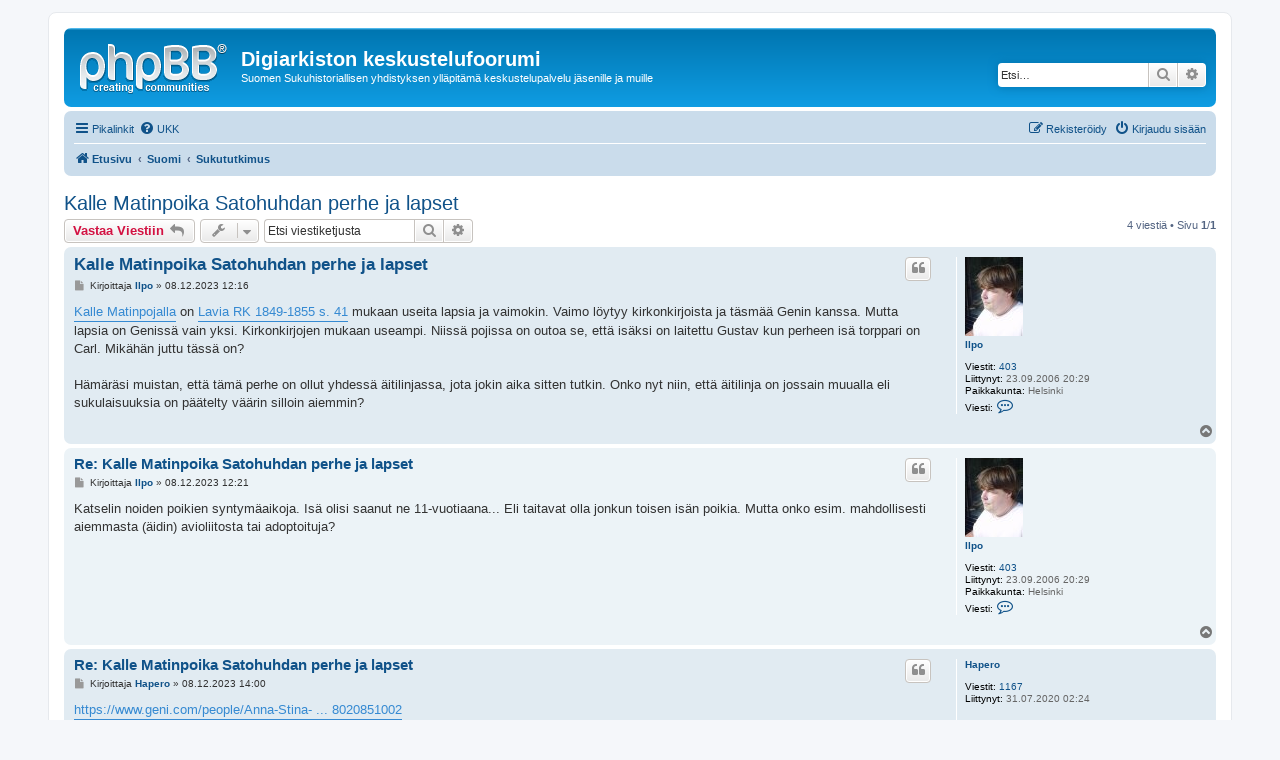

--- FILE ---
content_type: text/html; charset=UTF-8
request_url: https://www.sukuhistoria.fi/phpBB3/viewtopic.php?f=5&t=10307&sid=eda6221e144c4e9d4d34904b7bd9d7da
body_size: 6007
content:
<!DOCTYPE html>
<html dir="ltr" lang="fi">
<head>
<meta charset="utf-8" />
<meta http-equiv="X-UA-Compatible" content="IE=edge">
<meta name="viewport" content="width=device-width, initial-scale=1" />

<title>Kalle Matinpoika Satohuhdan perhe ja lapset - Digiarkiston keskustelufoorumi</title>


	<link rel="canonical" href="https://www.sukuhistoria.fi/phpBB3/viewtopic.php?t=10307">

<!--
	phpBB style name: prosilver
	Based on style:   prosilver (this is the default phpBB3 style)
	Original author:  Tom Beddard ( http://www.subBlue.com/ )
	Modified by:
-->

<link href="./assets/css/font-awesome.min.css?assets_version=2" rel="stylesheet">
<link href="./styles/prosilver/theme/stylesheet.css?assets_version=2" rel="stylesheet">
<link href="./styles/prosilver/theme/fi/stylesheet.css?assets_version=2" rel="stylesheet">




<!--[if lte IE 9]>
	<link href="./styles/prosilver/theme/tweaks.css?assets_version=2" rel="stylesheet">
<![endif]-->





</head>
<body id="phpbb" class="nojs notouch section-viewtopic ltr ">


<div id="wrap" class="wrap">
	<a id="top" class="top-anchor" accesskey="t"></a>
	<div id="page-header">
		<div class="headerbar" role="banner">
					<div class="inner">

			<div id="site-description" class="site-description">
				<a id="logo" class="logo" href="./index.php?sid=3ee953c897e092b3d43f7f40ae124fbd" title="Etusivu"><span class="site_logo"></span></a>
				<h1>Digiarkiston keskustelufoorumi</h1>
				<p>Suomen Sukuhistoriallisen yhdistyksen ylläpitämä keskustelupalvelu jäsenille ja muille</p>
				<p class="skiplink"><a href="#start_here">Hyppää sisältöön</a></p>
			</div>

									<div id="search-box" class="search-box search-header" role="search">
				<form action="./search.php?sid=3ee953c897e092b3d43f7f40ae124fbd" method="get" id="search">
				<fieldset>
					<input name="keywords" id="keywords" type="search" maxlength="128" title="Etsi avainsanoja" class="inputbox search tiny" size="20" value="" placeholder="Etsi…" />
					<button class="button button-search" type="submit" title="Etsi">
						<i class="icon fa-search fa-fw" aria-hidden="true"></i><span class="sr-only">Etsi</span>
					</button>
					<a href="./search.php?sid=3ee953c897e092b3d43f7f40ae124fbd" class="button button-search-end" title="Tarkennettu haku">
						<i class="icon fa-cog fa-fw" aria-hidden="true"></i><span class="sr-only">Tarkennettu haku</span>
					</a>
					<input type="hidden" name="sid" value="3ee953c897e092b3d43f7f40ae124fbd" />

				</fieldset>
				</form>
			</div>
						
			</div>
					</div>
				<div class="navbar" role="navigation">
	<div class="inner">

	<ul id="nav-main" class="nav-main linklist" role="menubar">

		<li id="quick-links" class="quick-links dropdown-container responsive-menu" data-skip-responsive="true">
			<a href="#" class="dropdown-trigger">
				<i class="icon fa-bars fa-fw" aria-hidden="true"></i><span>Pikalinkit</span>
			</a>
			<div class="dropdown">
				<div class="pointer"><div class="pointer-inner"></div></div>
				<ul class="dropdown-contents" role="menu">
					
											<li class="separator"></li>
																									<li>
								<a href="./search.php?search_id=unanswered&amp;sid=3ee953c897e092b3d43f7f40ae124fbd" role="menuitem">
									<i class="icon fa-file-o fa-fw icon-gray" aria-hidden="true"></i><span>Vastaamattomat aiheet</span>
								</a>
							</li>
							<li>
								<a href="./search.php?search_id=active_topics&amp;sid=3ee953c897e092b3d43f7f40ae124fbd" role="menuitem">
									<i class="icon fa-file-o fa-fw icon-blue" aria-hidden="true"></i><span>Aktiiviset viestiketjut</span>
								</a>
							</li>
							<li class="separator"></li>
							<li>
								<a href="./search.php?sid=3ee953c897e092b3d43f7f40ae124fbd" role="menuitem">
									<i class="icon fa-search fa-fw" aria-hidden="true"></i><span>Etsi</span>
								</a>
							</li>
					
											<li class="separator"></li>
																			<li>
								<a href="./memberlist.php?mode=team&amp;sid=3ee953c897e092b3d43f7f40ae124fbd" role="menuitem">
									<i class="icon fa-shield fa-fw" aria-hidden="true"></i><span>Ryhmät</span>
								</a>
							</li>
																<li class="separator"></li>

									</ul>
			</div>
		</li>

				<li data-skip-responsive="true">
			<a href="/phpBB3/app.php/help/faq?sid=3ee953c897e092b3d43f7f40ae124fbd" rel="help" title="Usein kysyttyä" role="menuitem">
				<i class="icon fa-question-circle fa-fw" aria-hidden="true"></i><span>UKK</span>
			</a>
		</li>
						
			<li class="rightside"  data-skip-responsive="true">
			<a href="./ucp.php?mode=login&amp;sid=3ee953c897e092b3d43f7f40ae124fbd" title="Kirjaudu sisään" accesskey="x" role="menuitem">
				<i class="icon fa-power-off fa-fw" aria-hidden="true"></i><span>Kirjaudu sisään</span>
			</a>
		</li>
					<li class="rightside" data-skip-responsive="true">
				<a href="./ucp.php?mode=register&amp;sid=3ee953c897e092b3d43f7f40ae124fbd" role="menuitem">
					<i class="icon fa-pencil-square-o  fa-fw" aria-hidden="true"></i><span>Rekisteröidy</span>
				</a>
			</li>
						</ul>

	<ul id="nav-breadcrumbs" class="nav-breadcrumbs linklist navlinks" role="menubar">
						<li class="breadcrumbs">
										<span class="crumb"  itemtype="http://data-vocabulary.org/Breadcrumb" itemscope=""><a href="./index.php?sid=3ee953c897e092b3d43f7f40ae124fbd" itemprop="url" accesskey="h" data-navbar-reference="index"><i class="icon fa-home fa-fw"></i><span itemprop="title">Etusivu</span></a></span>

											<span class="crumb"  itemtype="http://data-vocabulary.org/Breadcrumb" itemscope="" data-forum-id="24"><a href="./viewforum.php?f=24&amp;sid=3ee953c897e092b3d43f7f40ae124fbd" itemprop="url"><span itemprop="title">Suomi</span></a></span>
															<span class="crumb"  itemtype="http://data-vocabulary.org/Breadcrumb" itemscope="" data-forum-id="5"><a href="./viewforum.php?f=5&amp;sid=3ee953c897e092b3d43f7f40ae124fbd" itemprop="url"><span itemprop="title">Sukututkimus</span></a></span>
												</li>
		
					<li class="rightside responsive-search">
				<a href="./search.php?sid=3ee953c897e092b3d43f7f40ae124fbd" title="Näytä tarkan haun vaihtoehdot" role="menuitem">
					<i class="icon fa-search fa-fw" aria-hidden="true"></i><span class="sr-only">Etsi</span>
				</a>
			</li>
			</ul>

	</div>
</div>
	</div>

	
	<a id="start_here" class="anchor"></a>
	<div id="page-body" class="page-body" role="main">
		
		
<h2 class="topic-title"><a href="./viewtopic.php?f=5&amp;t=10307&amp;sid=3ee953c897e092b3d43f7f40ae124fbd">Kalle Matinpoika Satohuhdan perhe ja lapset</a></h2>
<!-- NOTE: remove the style="display: none" when you want to have the forum description on the topic body -->
<div style="display: none !important;">Tänne voit lähettää sukututkimukseen liittyviä kysymyksiä, henkilöhakuja, linkkivinkkejä ja muuta sellaista.<br /></div>


<div class="action-bar bar-top">
	
			<a href="./posting.php?mode=reply&amp;f=5&amp;t=10307&amp;sid=3ee953c897e092b3d43f7f40ae124fbd" class="button" title="Lähetä vastaus">
							<span>Vastaa Viestiin</span> <i class="icon fa-reply fa-fw" aria-hidden="true"></i>
					</a>
	
			<div class="dropdown-container dropdown-button-control topic-tools">
		<span title="Viestiketjun työkalut" class="button button-secondary dropdown-trigger dropdown-select">
			<i class="icon fa-wrench fa-fw" aria-hidden="true"></i>
			<span class="caret"><i class="icon fa-sort-down fa-fw" aria-hidden="true"></i></span>
		</span>
		<div class="dropdown">
			<div class="pointer"><div class="pointer-inner"></div></div>
			<ul class="dropdown-contents">
																												<li>
					<a href="./viewtopic.php?f=5&amp;t=10307&amp;sid=3ee953c897e092b3d43f7f40ae124fbd&amp;view=print" title="Tulostusnäkymä" accesskey="p">
						<i class="icon fa-print fa-fw" aria-hidden="true"></i><span>Tulostusnäkymä</span>
					</a>
				</li>
											</ul>
		</div>
	</div>
	
			<div class="search-box" role="search">
			<form method="get" id="topic-search" action="./search.php?sid=3ee953c897e092b3d43f7f40ae124fbd">
			<fieldset>
				<input class="inputbox search tiny"  type="search" name="keywords" id="search_keywords" size="20" placeholder="Etsi viestiketjusta" />
				<button class="button button-search" type="submit" title="Etsi">
					<i class="icon fa-search fa-fw" aria-hidden="true"></i><span class="sr-only">Etsi</span>
				</button>
				<a href="./search.php?sid=3ee953c897e092b3d43f7f40ae124fbd" class="button button-search-end" title="Tarkennettu haku">
					<i class="icon fa-cog fa-fw" aria-hidden="true"></i><span class="sr-only">Tarkennettu haku</span>
				</a>
				<input type="hidden" name="t" value="10307" />
<input type="hidden" name="sf" value="msgonly" />
<input type="hidden" name="sid" value="3ee953c897e092b3d43f7f40ae124fbd" />

			</fieldset>
			</form>
		</div>
	
			<div class="pagination">
			4 viestiä
							&bull; Sivu <strong>1</strong>/<strong>1</strong>
					</div>
		</div>




			<div id="p37031" class="post has-profile bg2">
		<div class="inner">

		<dl class="postprofile" id="profile37031">
			<dt class="no-profile-rank has-avatar">
				<div class="avatar-container">
																<a href="./memberlist.php?mode=viewprofile&amp;u=50&amp;sid=3ee953c897e092b3d43f7f40ae124fbd" class="avatar"><img class="avatar" src="./download/file.php?avatar=50_1216855732.jpg" width="58" height="79" alt="Avatar" /></a>														</div>
								<a href="./memberlist.php?mode=viewprofile&amp;u=50&amp;sid=3ee953c897e092b3d43f7f40ae124fbd" class="username">Ilpo</a>							</dt>

									
		<dd class="profile-posts"><strong>Viestit:</strong> <a href="./search.php?author_id=50&amp;sr=posts&amp;sid=3ee953c897e092b3d43f7f40ae124fbd">403</a></dd>		<dd class="profile-joined"><strong>Liittynyt:</strong> 23.09.2006 20:29</dd>		
		
																<dd class="profile-custom-field profile-phpbb_location"><strong>Paikkakunta:</strong> Helsinki</dd>
							
							<dd class="profile-contact">
				<strong>Viesti:</strong>
				<div class="dropdown-container dropdown-left">
					<a href="#" class="dropdown-trigger" title="Viesti Ilpo">
						<i class="icon fa-commenting-o fa-fw icon-lg" aria-hidden="true"></i><span class="sr-only">Viesti Ilpo</span>
					</a>
					<div class="dropdown">
						<div class="pointer"><div class="pointer-inner"></div></div>
						<div class="dropdown-contents contact-icons">
																																								<div>
																	<a href="http://www.iki.fi/ilpo/" title="Kotisivu" class="last-cell">
										<span class="contact-icon phpbb_website-icon">Kotisivu</span>
									</a>
																	</div>
																					</div>
					</div>
				</div>
			</dd>
				
		</dl>

		<div class="postbody">
						<div id="post_content37031">

						<h3 class="first"><a href="#p37031">Kalle Matinpoika Satohuhdan perhe ja lapset</a></h3>

													<ul class="post-buttons">
																																									<li>
							<a href="./posting.php?mode=quote&amp;f=5&amp;p=37031&amp;sid=3ee953c897e092b3d43f7f40ae124fbd" title="Vastaa lainaamalla" class="button button-icon-only">
								<i class="icon fa-quote-left fa-fw" aria-hidden="true"></i><span class="sr-only">Lainaa</span>
							</a>
						</li>
														</ul>
							
						<p class="author">
									<a class="unread" href="./viewtopic.php?p=37031&amp;sid=3ee953c897e092b3d43f7f40ae124fbd#p37031" title="Viesti">
						<i class="icon fa-file fa-fw icon-lightgray icon-md" aria-hidden="true"></i><span class="sr-only">Viesti</span>
					</a>
								<span class="responsive-hide">Kirjoittaja <strong><a href="./memberlist.php?mode=viewprofile&amp;u=50&amp;sid=3ee953c897e092b3d43f7f40ae124fbd" class="username">Ilpo</a></strong> &raquo; </span>08.12.2023 12:16
			</p>
			
			
			
			<div class="content"><a href="https://www.geni.com/people/Kalle-Karhiniemi/6000000199127410887" class="postlink">Kalle Matinpojalla</a> on <a href="https://www.sukuhistoria.fi/sshy/sivut/jasenille/paikat.php?bid=31271&amp;pnum=43" class="postlink">Lavia RK 1849-1855 s. 41</a> mukaan useita lapsia ja vaimokin. Vaimo löytyy kirkonkirjoista ja täsmää Genin kanssa. Mutta lapsia on Genissä vain yksi. Kirkonkirjojen mukaan useampi. Niissä pojissa on outoa se, että isäksi on laitettu Gustav kun perheen isä torppari on Carl. Mikähän juttu tässä on?<br>
<br>
Hämäräsi muistan, että tämä perhe on ollut yhdessä äitilinjassa, jota jokin aika sitten tutkin. Onko nyt niin, että äitilinja on jossain muualla eli sukulaisuuksia on päätelty väärin silloin aiemmin?</div>

			
									
									
						</div>

		</div>

				<div class="back2top">
						<a href="#top" class="top" title="Ylös">
				<i class="icon fa-chevron-circle-up fa-fw icon-gray" aria-hidden="true"></i>
				<span class="sr-only">Ylös</span>
			</a>
					</div>
		
		</div>
	</div>

	<hr class="divider" />
				<div id="p37032" class="post has-profile bg1">
		<div class="inner">

		<dl class="postprofile" id="profile37032">
			<dt class="no-profile-rank has-avatar">
				<div class="avatar-container">
																<a href="./memberlist.php?mode=viewprofile&amp;u=50&amp;sid=3ee953c897e092b3d43f7f40ae124fbd" class="avatar"><img class="avatar" src="./download/file.php?avatar=50_1216855732.jpg" width="58" height="79" alt="Avatar" /></a>														</div>
								<a href="./memberlist.php?mode=viewprofile&amp;u=50&amp;sid=3ee953c897e092b3d43f7f40ae124fbd" class="username">Ilpo</a>							</dt>

									
		<dd class="profile-posts"><strong>Viestit:</strong> <a href="./search.php?author_id=50&amp;sr=posts&amp;sid=3ee953c897e092b3d43f7f40ae124fbd">403</a></dd>		<dd class="profile-joined"><strong>Liittynyt:</strong> 23.09.2006 20:29</dd>		
		
																<dd class="profile-custom-field profile-phpbb_location"><strong>Paikkakunta:</strong> Helsinki</dd>
							
							<dd class="profile-contact">
				<strong>Viesti:</strong>
				<div class="dropdown-container dropdown-left">
					<a href="#" class="dropdown-trigger" title="Viesti Ilpo">
						<i class="icon fa-commenting-o fa-fw icon-lg" aria-hidden="true"></i><span class="sr-only">Viesti Ilpo</span>
					</a>
					<div class="dropdown">
						<div class="pointer"><div class="pointer-inner"></div></div>
						<div class="dropdown-contents contact-icons">
																																								<div>
																	<a href="http://www.iki.fi/ilpo/" title="Kotisivu" class="last-cell">
										<span class="contact-icon phpbb_website-icon">Kotisivu</span>
									</a>
																	</div>
																					</div>
					</div>
				</div>
			</dd>
				
		</dl>

		<div class="postbody">
						<div id="post_content37032">

						<h3 ><a href="#p37032">Re: Kalle Matinpoika Satohuhdan perhe ja lapset</a></h3>

													<ul class="post-buttons">
																																									<li>
							<a href="./posting.php?mode=quote&amp;f=5&amp;p=37032&amp;sid=3ee953c897e092b3d43f7f40ae124fbd" title="Vastaa lainaamalla" class="button button-icon-only">
								<i class="icon fa-quote-left fa-fw" aria-hidden="true"></i><span class="sr-only">Lainaa</span>
							</a>
						</li>
														</ul>
							
						<p class="author">
									<a class="unread" href="./viewtopic.php?p=37032&amp;sid=3ee953c897e092b3d43f7f40ae124fbd#p37032" title="Viesti">
						<i class="icon fa-file fa-fw icon-lightgray icon-md" aria-hidden="true"></i><span class="sr-only">Viesti</span>
					</a>
								<span class="responsive-hide">Kirjoittaja <strong><a href="./memberlist.php?mode=viewprofile&amp;u=50&amp;sid=3ee953c897e092b3d43f7f40ae124fbd" class="username">Ilpo</a></strong> &raquo; </span>08.12.2023 12:21
			</p>
			
			
			
			<div class="content">Katselin noiden poikien syntymäaikoja. Isä olisi saanut ne 11-vuotiaana... Eli taitavat olla jonkun toisen isän poikia. Mutta onko esim. mahdollisesti aiemmasta (äidin) avioliitosta tai adoptoituja?</div>

			
									
									
						</div>

		</div>

				<div class="back2top">
						<a href="#top" class="top" title="Ylös">
				<i class="icon fa-chevron-circle-up fa-fw icon-gray" aria-hidden="true"></i>
				<span class="sr-only">Ylös</span>
			</a>
					</div>
		
		</div>
	</div>

	<hr class="divider" />
				<div id="p37033" class="post has-profile bg2">
		<div class="inner">

		<dl class="postprofile" id="profile37033">
			<dt class="no-profile-rank no-avatar">
				<div class="avatar-container">
																			</div>
								<a href="./memberlist.php?mode=viewprofile&amp;u=10439&amp;sid=3ee953c897e092b3d43f7f40ae124fbd" class="username">Hapero</a>							</dt>

									
		<dd class="profile-posts"><strong>Viestit:</strong> <a href="./search.php?author_id=10439&amp;sr=posts&amp;sid=3ee953c897e092b3d43f7f40ae124fbd">1167</a></dd>		<dd class="profile-joined"><strong>Liittynyt:</strong> 31.07.2020 02:24</dd>		
		
						
						
		</dl>

		<div class="postbody">
						<div id="post_content37033">

						<h3 ><a href="#p37033">Re: Kalle Matinpoika Satohuhdan perhe ja lapset</a></h3>

													<ul class="post-buttons">
																																									<li>
							<a href="./posting.php?mode=quote&amp;f=5&amp;p=37033&amp;sid=3ee953c897e092b3d43f7f40ae124fbd" title="Vastaa lainaamalla" class="button button-icon-only">
								<i class="icon fa-quote-left fa-fw" aria-hidden="true"></i><span class="sr-only">Lainaa</span>
							</a>
						</li>
														</ul>
							
						<p class="author">
									<a class="unread" href="./viewtopic.php?p=37033&amp;sid=3ee953c897e092b3d43f7f40ae124fbd#p37033" title="Viesti">
						<i class="icon fa-file fa-fw icon-lightgray icon-md" aria-hidden="true"></i><span class="sr-only">Viesti</span>
					</a>
								<span class="responsive-hide">Kirjoittaja <strong><a href="./memberlist.php?mode=viewprofile&amp;u=10439&amp;sid=3ee953c897e092b3d43f7f40ae124fbd" class="username">Hapero</a></strong> &raquo; </span>08.12.2023 14:00
			</p>
			
			
			
			<div class="content"><a href="https://www.geni.com/people/Anna-Stina-Karhiniemi/6000000138020851002" class="postlink">https://www.geni.com/people/Anna-Stina- ... 8020851002</a><br>
<br>
Tässä nämä ilmeisimmin ovat.</div>

			
									
									
						</div>

		</div>

				<div class="back2top">
						<a href="#top" class="top" title="Ylös">
				<i class="icon fa-chevron-circle-up fa-fw icon-gray" aria-hidden="true"></i>
				<span class="sr-only">Ylös</span>
			</a>
					</div>
		
		</div>
	</div>

	<hr class="divider" />
				<div id="p37037" class="post has-profile bg1">
		<div class="inner">

		<dl class="postprofile" id="profile37037">
			<dt class="no-profile-rank has-avatar">
				<div class="avatar-container">
																<a href="./memberlist.php?mode=viewprofile&amp;u=50&amp;sid=3ee953c897e092b3d43f7f40ae124fbd" class="avatar"><img class="avatar" src="./download/file.php?avatar=50_1216855732.jpg" width="58" height="79" alt="Avatar" /></a>														</div>
								<a href="./memberlist.php?mode=viewprofile&amp;u=50&amp;sid=3ee953c897e092b3d43f7f40ae124fbd" class="username">Ilpo</a>							</dt>

									
		<dd class="profile-posts"><strong>Viestit:</strong> <a href="./search.php?author_id=50&amp;sr=posts&amp;sid=3ee953c897e092b3d43f7f40ae124fbd">403</a></dd>		<dd class="profile-joined"><strong>Liittynyt:</strong> 23.09.2006 20:29</dd>		
		
																<dd class="profile-custom-field profile-phpbb_location"><strong>Paikkakunta:</strong> Helsinki</dd>
							
							<dd class="profile-contact">
				<strong>Viesti:</strong>
				<div class="dropdown-container dropdown-left">
					<a href="#" class="dropdown-trigger" title="Viesti Ilpo">
						<i class="icon fa-commenting-o fa-fw icon-lg" aria-hidden="true"></i><span class="sr-only">Viesti Ilpo</span>
					</a>
					<div class="dropdown">
						<div class="pointer"><div class="pointer-inner"></div></div>
						<div class="dropdown-contents contact-icons">
																																								<div>
																	<a href="http://www.iki.fi/ilpo/" title="Kotisivu" class="last-cell">
										<span class="contact-icon phpbb_website-icon">Kotisivu</span>
									</a>
																	</div>
																					</div>
					</div>
				</div>
			</dd>
				
		</dl>

		<div class="postbody">
						<div id="post_content37037">

						<h3 ><a href="#p37037">Re: Kalle Matinpoika Satohuhdan perhe ja lapset</a></h3>

													<ul class="post-buttons">
																																									<li>
							<a href="./posting.php?mode=quote&amp;f=5&amp;p=37037&amp;sid=3ee953c897e092b3d43f7f40ae124fbd" title="Vastaa lainaamalla" class="button button-icon-only">
								<i class="icon fa-quote-left fa-fw" aria-hidden="true"></i><span class="sr-only">Lainaa</span>
							</a>
						</li>
														</ul>
							
						<p class="author">
									<a class="unread" href="./viewtopic.php?p=37037&amp;sid=3ee953c897e092b3d43f7f40ae124fbd#p37037" title="Viesti">
						<i class="icon fa-file fa-fw icon-lightgray icon-md" aria-hidden="true"></i><span class="sr-only">Viesti</span>
					</a>
								<span class="responsive-hide">Kirjoittaja <strong><a href="./memberlist.php?mode=viewprofile&amp;u=50&amp;sid=3ee953c897e092b3d43f7f40ae124fbd" class="username">Ilpo</a></strong> &raquo; </span>08.12.2023 23:25
			</p>
			
			
			
			<div class="content">Kiitos. Tavallista värikkäämpi on ollut Anna Stinan <a href="https://www.geni.com/people/Anna-Stina-Karhiniemi/6000000138020851002#/tab/timeline" class="postlink">elämänkaari</a>. 3 avioliittoa.</div>

			
									
									
						</div>

		</div>

				<div class="back2top">
						<a href="#top" class="top" title="Ylös">
				<i class="icon fa-chevron-circle-up fa-fw icon-gray" aria-hidden="true"></i>
				<span class="sr-only">Ylös</span>
			</a>
					</div>
		
		</div>
	</div>

	<hr class="divider" />
	

	<div class="action-bar bar-bottom">
	
			<a href="./posting.php?mode=reply&amp;f=5&amp;t=10307&amp;sid=3ee953c897e092b3d43f7f40ae124fbd" class="button" title="Lähetä vastaus">
							<span>Vastaa Viestiin</span> <i class="icon fa-reply fa-fw" aria-hidden="true"></i>
					</a>
		
		<div class="dropdown-container dropdown-button-control topic-tools">
		<span title="Viestiketjun työkalut" class="button button-secondary dropdown-trigger dropdown-select">
			<i class="icon fa-wrench fa-fw" aria-hidden="true"></i>
			<span class="caret"><i class="icon fa-sort-down fa-fw" aria-hidden="true"></i></span>
		</span>
		<div class="dropdown">
			<div class="pointer"><div class="pointer-inner"></div></div>
			<ul class="dropdown-contents">
																												<li>
					<a href="./viewtopic.php?f=5&amp;t=10307&amp;sid=3ee953c897e092b3d43f7f40ae124fbd&amp;view=print" title="Tulostusnäkymä" accesskey="p">
						<i class="icon fa-print fa-fw" aria-hidden="true"></i><span>Tulostusnäkymä</span>
					</a>
				</li>
											</ul>
		</div>
	</div>

			<form method="post" action="./viewtopic.php?f=5&amp;t=10307&amp;sid=3ee953c897e092b3d43f7f40ae124fbd">
		<div class="dropdown-container dropdown-container-left dropdown-button-control sort-tools">
	<span title="Näyttämisen ja järjestämisen asetukset" class="button button-secondary dropdown-trigger dropdown-select">
		<i class="icon fa-sort-amount-asc fa-fw" aria-hidden="true"></i>
		<span class="caret"><i class="icon fa-sort-down fa-fw" aria-hidden="true"></i></span>
	</span>
	<div class="dropdown hidden">
		<div class="pointer"><div class="pointer-inner"></div></div>
		<div class="dropdown-contents">
			<fieldset class="display-options">
							<label>Näytä: <select name="st" id="st"><option value="0" selected="selected">Kaikki viestit</option><option value="1">1 päivä</option><option value="7">7 päivää</option><option value="14">2 viikkoa</option><option value="30">1 kuukausi</option><option value="90">3 kuukautta</option><option value="180">6 kuukautta</option><option value="365">1 vuosi</option></select></label>
								<label>Järjestä: <select name="sk" id="sk"><option value="a">Julkaisija</option><option value="t" selected="selected">Päiväys</option><option value="s">Otsikko</option></select></label>
				<label>Suunta: <select name="sd" id="sd"><option value="a" selected="selected">Nouseva</option><option value="d">Laskeva</option></select></label>
								<hr class="dashed" />
				<input type="submit" class="button2" name="sort" value="Suorita" />
						</fieldset>
		</div>
	</div>
</div>
		</form>
	
	
	
			<div class="pagination">
			4 viestiä
							&bull; Sivu <strong>1</strong>/<strong>1</strong>
					</div>
	</div>


<div class="action-bar actions-jump">
		<p class="jumpbox-return">
		<a href="./viewforum.php?f=5&amp;sid=3ee953c897e092b3d43f7f40ae124fbd" class="left-box arrow-left" accesskey="r">
			<i class="icon fa-angle-left fa-fw icon-black" aria-hidden="true"></i><span>Palaa sivulle “Sukututkimus”</span>
		</a>
	</p>
	
		<div class="jumpbox dropdown-container dropdown-container-right dropdown-up dropdown-left dropdown-button-control" id="jumpbox">
			<span title="Hyppää" class="button button-secondary dropdown-trigger dropdown-select">
				<span>Hyppää</span>
				<span class="caret"><i class="icon fa-sort-down fa-fw" aria-hidden="true"></i></span>
			</span>
		<div class="dropdown">
			<div class="pointer"><div class="pointer-inner"></div></div>
			<ul class="dropdown-contents">
																				<li><a href="./viewforum.php?f=24&amp;sid=3ee953c897e092b3d43f7f40ae124fbd" class="jumpbox-cat-link"> <span> Suomi</span></a></li>
																<li><a href="./viewforum.php?f=4&amp;sid=3ee953c897e092b3d43f7f40ae124fbd" class="jumpbox-sub-link"><span class="spacer"></span> <span>&#8627; &nbsp; SSHY</span></a></li>
																<li><a href="./viewforum.php?f=2&amp;sid=3ee953c897e092b3d43f7f40ae124fbd" class="jumpbox-sub-link"><span class="spacer"></span> <span>&#8627; &nbsp; Arkistot</span></a></li>
																<li><a href="./viewforum.php?f=3&amp;sid=3ee953c897e092b3d43f7f40ae124fbd" class="jumpbox-sub-link"><span class="spacer"></span> <span>&#8627; &nbsp; Digitoiminen</span></a></li>
																<li><a href="./viewforum.php?f=32&amp;sid=3ee953c897e092b3d43f7f40ae124fbd" class="jumpbox-sub-link"><span class="spacer"></span> <span>&#8627; &nbsp; Hakemistot</span></a></li>
																<li><a href="./viewforum.php?f=5&amp;sid=3ee953c897e092b3d43f7f40ae124fbd" class="jumpbox-sub-link"><span class="spacer"></span> <span>&#8627; &nbsp; Sukututkimus</span></a></li>
																<li><a href="./viewforum.php?f=31&amp;sid=3ee953c897e092b3d43f7f40ae124fbd" class="jumpbox-sub-link"><span class="spacer"></span> <span>&#8627; &nbsp; Lukuapua</span></a></li>
																<li><a href="./viewforum.php?f=23&amp;sid=3ee953c897e092b3d43f7f40ae124fbd" class="jumpbox-sub-link"><span class="spacer"></span> <span>&#8627; &nbsp; Kirpputori</span></a></li>
																<li><a href="./viewforum.php?f=6&amp;sid=3ee953c897e092b3d43f7f40ae124fbd" class="jumpbox-sub-link"><span class="spacer"></span> <span>&#8627; &nbsp; Taukotupa</span></a></li>
																<li><a href="./viewforum.php?f=7&amp;sid=3ee953c897e092b3d43f7f40ae124fbd" class="jumpbox-sub-link"><span class="spacer"></span> <span>&#8627; &nbsp; Jäsenille</span></a></li>
																<li><a href="./viewforum.php?f=27&amp;sid=3ee953c897e092b3d43f7f40ae124fbd" class="jumpbox-sub-link"><span class="spacer"></span> <span>&#8627; &nbsp; Vieraskirja</span></a></li>
																<li><a href="./viewforum.php?f=20&amp;sid=3ee953c897e092b3d43f7f40ae124fbd" class="jumpbox-sub-link"><span class="spacer"></span> <span>&#8627; &nbsp; Ohjeet</span></a></li>
																<li><a href="./viewforum.php?f=1&amp;sid=3ee953c897e092b3d43f7f40ae124fbd" class="jumpbox-sub-link"><span class="spacer"></span> <span>&#8627; &nbsp; Testi</span></a></li>
																<li><a href="./viewforum.php?f=25&amp;sid=3ee953c897e092b3d43f7f40ae124fbd" class="jumpbox-cat-link"> <span> English</span></a></li>
																<li><a href="./viewforum.php?f=8&amp;sid=3ee953c897e092b3d43f7f40ae124fbd" class="jumpbox-sub-link"><span class="spacer"></span> <span>&#8627; &nbsp; FFHA</span></a></li>
																<li><a href="./viewforum.php?f=9&amp;sid=3ee953c897e092b3d43f7f40ae124fbd" class="jumpbox-sub-link"><span class="spacer"></span> <span>&#8627; &nbsp; Archives</span></a></li>
																<li><a href="./viewforum.php?f=10&amp;sid=3ee953c897e092b3d43f7f40ae124fbd" class="jumpbox-sub-link"><span class="spacer"></span> <span>&#8627; &nbsp; Genealogy</span></a></li>
																<li><a href="./viewforum.php?f=11&amp;sid=3ee953c897e092b3d43f7f40ae124fbd" class="jumpbox-sub-link"><span class="spacer"></span> <span>&#8627; &nbsp; Break Room</span></a></li>
																<li><a href="./viewforum.php?f=15&amp;sid=3ee953c897e092b3d43f7f40ae124fbd" class="jumpbox-sub-link"><span class="spacer"></span> <span>&#8627; &nbsp; Members</span></a></li>
																<li><a href="./viewforum.php?f=28&amp;sid=3ee953c897e092b3d43f7f40ae124fbd" class="jumpbox-sub-link"><span class="spacer"></span> <span>&#8627; &nbsp; Guest Book</span></a></li>
																<li><a href="./viewforum.php?f=21&amp;sid=3ee953c897e092b3d43f7f40ae124fbd" class="jumpbox-sub-link"><span class="spacer"></span> <span>&#8627; &nbsp; Instructions</span></a></li>
																<li><a href="./viewforum.php?f=12&amp;sid=3ee953c897e092b3d43f7f40ae124fbd" class="jumpbox-sub-link"><span class="spacer"></span> <span>&#8627; &nbsp; Test Forum</span></a></li>
																<li><a href="./viewforum.php?f=26&amp;sid=3ee953c897e092b3d43f7f40ae124fbd" class="jumpbox-cat-link"> <span> Svenska</span></a></li>
																<li><a href="./viewforum.php?f=13&amp;sid=3ee953c897e092b3d43f7f40ae124fbd" class="jumpbox-sub-link"><span class="spacer"></span> <span>&#8627; &nbsp; FSHF</span></a></li>
																<li><a href="./viewforum.php?f=14&amp;sid=3ee953c897e092b3d43f7f40ae124fbd" class="jumpbox-sub-link"><span class="spacer"></span> <span>&#8627; &nbsp; Arkiv</span></a></li>
																<li><a href="./viewforum.php?f=16&amp;sid=3ee953c897e092b3d43f7f40ae124fbd" class="jumpbox-sub-link"><span class="spacer"></span> <span>&#8627; &nbsp; Genealogi</span></a></li>
																<li><a href="./viewforum.php?f=17&amp;sid=3ee953c897e092b3d43f7f40ae124fbd" class="jumpbox-sub-link"><span class="spacer"></span> <span>&#8627; &nbsp; Rastplatsen</span></a></li>
																<li><a href="./viewforum.php?f=18&amp;sid=3ee953c897e092b3d43f7f40ae124fbd" class="jumpbox-sub-link"><span class="spacer"></span> <span>&#8627; &nbsp; Medlemmar</span></a></li>
																<li><a href="./viewforum.php?f=29&amp;sid=3ee953c897e092b3d43f7f40ae124fbd" class="jumpbox-sub-link"><span class="spacer"></span> <span>&#8627; &nbsp; Gästbok</span></a></li>
																<li><a href="./viewforum.php?f=22&amp;sid=3ee953c897e092b3d43f7f40ae124fbd" class="jumpbox-sub-link"><span class="spacer"></span> <span>&#8627; &nbsp; Råd och anvisningar</span></a></li>
																<li><a href="./viewforum.php?f=19&amp;sid=3ee953c897e092b3d43f7f40ae124fbd" class="jumpbox-sub-link"><span class="spacer"></span> <span>&#8627; &nbsp; Test Forum</span></a></li>
											</ul>
		</div>
	</div>

	</div>


			</div>


<div id="page-footer" class="page-footer" role="contentinfo">
	<div class="navbar" role="navigation">
	<div class="inner">

	<ul id="nav-footer" class="nav-footer linklist" role="menubar">
		<li class="breadcrumbs">
									<span class="crumb"><a href="./index.php?sid=3ee953c897e092b3d43f7f40ae124fbd" data-navbar-reference="index"><i class="icon fa-home fa-fw" aria-hidden="true"></i><span>Etusivu</span></a></span>					</li>
		
				<li class="rightside">Kaikki ajat ovat <span title="UTC+3">UTC+03:00</span></li>
							<li class="rightside">
				<a href="./ucp.php?mode=delete_cookies&amp;sid=3ee953c897e092b3d43f7f40ae124fbd" data-ajax="true" data-refresh="true" role="menuitem">
					<i class="icon fa-trash fa-fw" aria-hidden="true"></i><span>Poista evästeet</span>
				</a>
			</li>
												<li class="rightside" data-last-responsive="true">
				<a href="./memberlist.php?mode=team&amp;sid=3ee953c897e092b3d43f7f40ae124fbd" role="menuitem">
					<i class="icon fa-shield fa-fw" aria-hidden="true"></i><span>Ryhmät</span>
				</a>
			</li>
							</ul>

	</div>
</div>

	<div class="copyright">
				<p class="footer-row">
			<span class="footer-copyright">Keskustelufoorumin ohjelmisto <a href="https://www.phpbb.com/">phpBB</a>&reg; Forum Software &copy; phpBB Limited</span>
		</p>
				<p class="footer-row">
			<span class="footer-copyright">Käännös: phpBB Suomi (lurttinen, harritapio, Pettis)</span>
		</p>
						<p class="footer-row">
			<a class="footer-link" href="./ucp.php?mode=privacy&amp;sid=3ee953c897e092b3d43f7f40ae124fbd" title="Yksityisyys" role="menuitem">
				<span class="footer-link-text">Yksityisyys</span>
			</a>
			|
			<a class="footer-link" href="./ucp.php?mode=terms&amp;sid=3ee953c897e092b3d43f7f40ae124fbd" title="Ehdot" role="menuitem">
				<span class="footer-link-text">Ehdot</span>
			</a>
		</p>
					</div>

	<div id="darkenwrapper" class="darkenwrapper" data-ajax-error-title="AJAX virhe" data-ajax-error-text="Tehtävän suorituksessa tapahtui virhe." data-ajax-error-text-abort="Käyttäjä keskeytti tapahtuman." data-ajax-error-text-timeout="Antamasi tehtävän aikakeskeytys; yritä uudestaan." data-ajax-error-text-parsererror="Tehtävän suoritusvirhe ja palvelimen tuntematon ilmoitus.">
		<div id="darken" class="darken">&nbsp;</div>
	</div>

	<div id="phpbb_alert" class="phpbb_alert" data-l-err="Virhe" data-l-timeout-processing-req="Tehtävän aikakatkaisu.">
		<a href="#" class="alert_close">
			<i class="icon fa-times-circle fa-fw" aria-hidden="true"></i>
		</a>
		<h3 class="alert_title">&nbsp;</h3><p class="alert_text"></p>
	</div>
	<div id="phpbb_confirm" class="phpbb_alert">
		<a href="#" class="alert_close">
			<i class="icon fa-times-circle fa-fw" aria-hidden="true"></i>
		</a>
		<div class="alert_text"></div>
	</div>
</div>

</div>

<div>
	<a id="bottom" class="anchor" accesskey="z"></a>
	</div>

<script type="text/javascript" src="./assets/javascript/jquery.min.js?assets_version=2"></script>
<script type="text/javascript" src="./assets/javascript/core.js?assets_version=2"></script>



<script src="./styles/prosilver/template/forum_fn.js?assets_version=2"></script>
<script src="./styles/prosilver/template/ajax.js?assets_version=2"></script>



</body>
</html>
